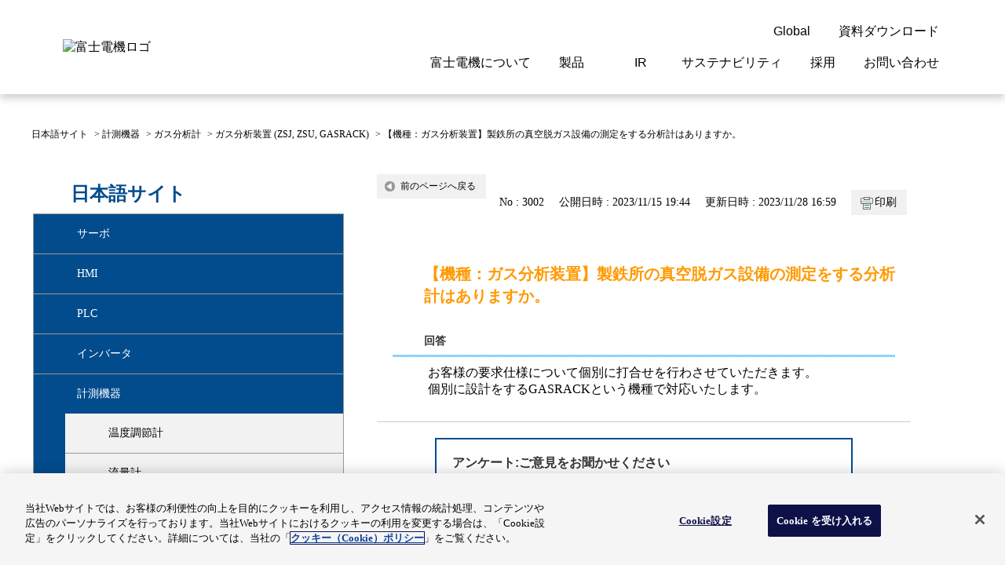

--- FILE ---
content_type: text/html; charset=utf-8
request_url: https://faq.fujielectric.com/faq/show/3002?back=front%2Fcategory%3Ashow&category_id=352&page=8&site_domain=default&sort=sort_access&sort_order=desc
body_size: 10559
content:
<!DOCTYPE html PUBLIC "-//W3C//DTD XHTML 1.0 Transitional//EN" "http://www.w3.org/TR/xhtml1/DTD/xhtml1-transitional.dtd">
<html xmlns="http://www.w3.org/1999/xhtml" lang="ja" xml:lang="ja">
  <head prefix="og: http://ogp.me/ns# fb: http://ogp.me/ns/fb# website: http://ogp.me/ns/website#">
    <meta property="og:title" content="【機種：ガス分析装置】製鉄所の真空脱ガス" />
    <meta property="og:type" content="article" />
    <meta property="og:description" content="お客様の要求仕様について個別に打合せを行わさせていただきます。
個別に設計をするGASRACKという機種で対応いたします。" />
      <meta property="og:site_name" content="富士電機のFAQ" />
    <meta property="og:url" content="https://faq.fujielectric.com/faq/show/3002?site_domain=default" />
 <meta http-equiv="content-type" content="text/html; charset=UTF-8" />
    <meta http-equiv="X-UA-Compatible" content="IE=edge" />
    <meta http-equiv="Pragma" content="no-cache"/>
    <meta http-equiv="Cache-Control" content="no-cache"/>
    <meta http-equiv="Expires" content="0"/>
    <meta name="description" content="お客様の要求仕様について個別に打合せを行わさせていただきます。
個別に設計をするGASRACKという機種で対応いたします。" />
    <meta name="keywords" content="ガス分析装置 (ZSJ, ZSU, GASRACK),ガス分析計,計測機器,富士電機,製品,サーボ, PLC, プログラマブルコントローラ" />
    <meta name="csrf-param" content="authenticity_token" />
<meta name="csrf-token" content="_LiFZl4_lH9dTHjTJFo4tOHeaOkf2jBjEPqZRnBDCRgePiuXfJ3-nmPAkymJ0-Om_eNvWzqH9uoo_1qIrVs1Tg" />
    <script src="/assets/application_front_pc-70829ab258f817609cf7b092652328b6cc107d834757186420ba06bcb3c507c9.js"></script>
<script src="/assets/calendar/calendar-ja-da58e63df1424289368016b5077d61a523d45dd27a7d717739d0dbc63fa6a683.js"></script>
<script>jQuery.migrateMute = true;</script>
<script src="/assets/jquery-migrate-3.3.2.min-dbdd70f5d90839a3040d1cbe135a53ce8f7088aa7543656e7adf9591fa3782aa.js"></script>
<link rel="stylesheet" href="/assets/application_front_pc-7cab32363d9fbcfee4c18a6add9fe66228e2561d6fe655ed3c9a039bf433fbd8.css" media="all" />
<link href="/stylesheets/style.css?Mt4f5UCo8-euTbAmfkU9jhrAKQ4gatyG6k4GFae4OArQWLEUYgqZBpDBW9zTzOacBv0uvAU3Gg_SS8XbeqAEXA" media="all" rel="stylesheet" type="text/css" />
<link rel="stylesheet" href="https://faq.fujielectric.com/css/style.css?site_id=-1" media="all" />
<link rel="stylesheet" href="https://faq.fujielectric.com/css/style.css?site_id=1" media="all" />
<!-- Google Tag Manager -->
<script>(function(w,d,s,l,i){w[l]=w[l]||[];w[l].push({'gtm.start':
new Date().getTime(),event:'gtm.js'});var f=d.getElementsByTagName(s)[0],
j=d.createElement(s),dl=l!='dataLayer'?'&l='+l:'';j.async=true;j.src=
'https://www.googletagmanager.com/gtm.js?id='+i+dl;f.parentNode.insertBefore(j,f);
})(window,document,'script','dataLayer','GTM-KSPXQHT');</script>
<!-- End Google Tag Manager -->


<!-- fujielectric.com に対する OneTrust Cookie 同意通知の始点 -->
<script type="text/javascript" src="https://cdn.cookielaw.org/consent/f54c8b50-7402-4732-927c-7d70ca16d44e/OtAutoBlock.js" ></script>
<script src="https://cdn.cookielaw.org/scripttemplates/otSDKStub.js" data-document-language="true" type="text/javascript" charset="UTF-8" data-domain-script="f54c8b50-7402-4732-927c-7d70ca16d44e" ></script>
<script type="text/javascript">
function OptanonWrapper() { }
</script>
<!-- fujielectric.com に対する OneTrust Cookie 同意通知の終点 -->


<meta name="viewport" content="width=device-width,initial-scale=1">
<link rel="stylesheet" href="https://www.fujielectric.co.jp/ics/res/main.css" media="all">
<script src="https://faq.fujielectric.com/usr/file/attachment/common.js"></script>

    <link rel='canonical' href='https://faq.fujielectric.com/faq/show/3002?site_domain=default'>
    <title>【機種：ガス分析装置】製鉄所の真空脱ガス設備の測定をする分析計はありますか。 | 富士電機のFAQ</title>
    
  </head>
  <body class="lang_size_medium" id="faq_show">
    <div class='okw_headline'><h1>【機種：ガス分析装置】製鉄所の真空脱ガス設備の測定をする分析計はありますか。</h1></div>
    <a name="top"></a>
    <div id="okw_wrapper">
<!-- Google Tag Manager (noscript) -->
<noscript><iframe src="https://www.googletagmanager.com/ns.html?id=GTM-KSPXQHT"
height="0" width="0" style="display:none;visibility:hidden"></iframe></noscript>
<!-- End Google Tag Manager (noscript) -->

<header class="comp-header">
  <div class="comp-header__wrapper">
    <div class="comp-header__container">
      <div class="comp-header__contents">
        <div class="comp-header__item">
          <div class="comp-header__logo">
            <a class="comp-header__logo-link" href="https://www.fujielectric.co.jp/">
              <img src="https://faq.fujielectric.com/usr/file/attachment/cmn_logo_fujielectric.svg" alt="富士電機ロゴ" />
            </a>
            <a class="comp-header__jump" href="#main"><span>このページの本文へ</span></a>
          </div>
        </div>
      </div>
      <div class="comp-header__contents">
        <div class="comp-header__item">
          <div class="comp-gnav-menu tb-sp-only">
            <button class="comp-gnav-menu__button" type="button">
              <div class="comp-gnav-menu__button-contents">
                <img src="https://faq.fujielectric.com/usr/file/attachment/icon_menu.svg" alt="" />
                <span>メニュー</span>
              </div>
              <div class="comp-gnav-menu__button-contents">
                <img src="https://faq.fujielectric.com/usr/file/attachment/icon_close-01.svg" alt="" />
                <span>閉じる</span>
              </div>
            </button>
          </div>
          <div class="comp-gnav">
            <div class="comp-gnav__wrapper">
              <div class="comp-gnav__container">
                <div class="comp-gnav__content">
                  <ul class="comp-gnav__list comp-gnav__site">
                    <li class="comp-gnav__list-item">
                      <button type="button" class="comp-gnav__button">
                        <img class="elem-icon" src="https://faq.fujielectric.com/usr/file/attachment/icon_language.svg" alt="" />
                        <span class="comp-gnav__button-txt sp-style-box"> Global </span>
                        <div class="elem-icon__switch toggle tb-sp-only">
                          <img class="elem-icon" src="https://faq.fujielectric.com/usr/file/attachment/icon_plus.svg" alt="" />
                          <img class="elem-icon" src="https://faq.fujielectric.com/usr/file/attachment/icon_minus.svg" alt="" />
                        </div>
                      </button>
                      <div class="comp-gnav__drop">
                        <div class="comp-gnav__drop-container">
                          <h6 class="elem-heading lv6 bold" data-color="" data-align="">
                            <div class="elem-heading__txt">
                              <span>Select a Region/Language</span>
                            </div>
                          </h6>
                          <a class="elem-link" href="https://www.fujielectric.com" target="_blank">
                            <span>Global website(English)</span>
                            <img class="elem-icon size-14" src="https://faq.fujielectric.com/usr/file/attachment/icon_language.svg" alt="" />
                          </a>
                          <button class="comp-gnav__drop-close">
                            <img class="elem-icon size-14" src="https://faq.fujielectric.com/usr/file/attachment/icon_close-02.svg" alt="" />
                            <span>閉じる</span>
                          </button>
                        </div>
                      </div>
                    </li>
                    <li class="comp-gnav__list-item">
                      <a class="comp-gnav__button" href="https://felib.fujielectric.co.jp/ja" target="_blank">
                        <img class="elem-icon" src="https://faq.fujielectric.com/usr/file/attachment/icon_book.svg" alt="" />
                        <span class="comp-gnav__button-txt sp-style-box"> 資料ダウンロード </span>
                        <img class="elem-icon tb-sp-only" src="https://faq.fujielectric.com/usr/file/attachment/icon_book.svg" alt="" />
                      </a>
                    </li>
                  </ul>
                </div>
                <div class="comp-gnav__content">
                  <ul class="comp-gnav__list comp-gnav__category">
                    <li class="comp-gnav__list-item">
                      <button type="button" class="comp-gnav__button">
                        <span class="comp-gnav__button-txt"> 富士電機について </span>
                        <div class="elem-icon__switch toggle tb-sp-only">
                          <img class="elem-icon" src="https://faq.fujielectric.com/usr/file/attachment/icon_plus.svg" alt="" />
                          <img class="elem-icon" src="https://faq.fujielectric.com/usr/file/attachment/icon_minus.svg" alt="" />
                        </div>
                      </button>
                      <div class="comp-gnav__modal">
                        <div class="comp-gnav__modal-container">
                          <div class="comp-gnav__modal-head pc-only">
                            <h2 class="elem-heading lv2">
                              <div class="elem-heading__txt">
                                <span>富士電機について</span>
                              </div>
                            </h2>
                            <a class="elem-link-button__link" data-color="" href="https://www.fujielectric.co.jp/about/">
                              <span>富士電機についてのトップへ</span>
                              <div class="elem-icon__switch align-right invert">
                                <img class="elem-icon" src="https://faq.fujielectric.com/usr/file/attachment/icon_arrow-right-02.svg" alt="" />
                                <img class="elem-icon" src="https://faq.fujielectric.com/usr/file/attachment/icon_arrow-right-01.svg" alt="" />
                              </div>
                            </a>
                          </div>
                          <div class="comp-gnav__modal-body">
                            <ul data-divide="flex" data-divide-sp="1">
                              <li class="sp-only">
                                <a class="sp-only-flex-rev" href="https://www.fujielectric.co.jp/about/">
                                  <img class="elem-icon size-14" src="https://faq.fujielectric.com/usr/file/attachment/icon_arrow-right_simple.svg" alt="" />
                                  <span>富士電機についてのトップへ</span>
                                </a>
                              </li>
                              <li class="">
                                <a class="sp-only-flex-rev" href="https://www.fujielectric.co.jp/about/message/">
                                  <img class="elem-icon size-14" src="https://faq.fujielectric.com/usr/file/attachment/icon_arrow-right_simple.svg" alt="" />
                                  <span>ご挨拶</span>
                                </a>
                              </li>
                              <li class="">
                                <a class="sp-only-flex-rev" href="https://www.fujielectric.co.jp/about/company/">
                                  <img class="elem-icon size-14" src="https://faq.fujielectric.com/usr/file/attachment/icon_arrow-right_simple.svg" alt="" />
                                  <span>会社概要</span>
                                </a>
                              </li>
                              <li class="">
                                <a class="sp-only-flex-rev" href="https://www.fujielectric.co.jp/about/#think">
                                  <img class="elem-icon size-14" src="https://faq.fujielectric.com/usr/file/attachment/icon_arrow-right_simple.svg" alt="" />
                                  <span>経営の考え方</span>
                                </a>
                              </li>
                              <li class="">
                                <a class="sp-only-flex-rev" href="https://www.fujielectric.co.jp/about/business/">
                                  <img class="elem-icon size-14" src="https://faq.fujielectric.com/usr/file/attachment/icon_arrow-right_simple.svg" alt="" />
                                  <span>事業紹介</span>
                                </a>
                              </li>
                              <li class="">
                                <a class="sp-only-flex-rev" href="https://www.fujielectric.co.jp/csr/sdgs/">
                                  <img class="elem-icon size-14" src="https://faq.fujielectric.com/usr/file/attachment/icon_arrow-right_simple.svg" alt="" />
                                  <span>富士電機のSDGs</span>
                                </a>
                              </li>
                              <li class="">
                                <a class="sp-only-flex-rev" href="https://www.fujielectric.co.jp/about/#base">
                                  <img class="elem-icon size-14" src="https://faq.fujielectric.com/usr/file/attachment/icon_arrow-right_simple.svg" alt="" />
                                  <span>拠点情報</span>
                                </a>
                              </li>
                              <li class="">
                                <a class="sp-only-flex-rev" href="https://www.fujielectric.co.jp/about/#activities">
                                  <img class="elem-icon size-14" src="https://faq.fujielectric.com/usr/file/attachment/icon_arrow-right_simple.svg" alt="" />
                                  <span>企業活動</span>
                                </a>
                              </li>
                              <li class="">
                                <a class="sp-only-flex-rev" href="https://www.fujielectric.co.jp/about/technology/">
                                  <img class="elem-icon size-14" src="https://faq.fujielectric.com/usr/file/attachment/icon_arrow-right_simple.svg" alt="" />
                                  <span>研究開発</span>
                                </a>
                              </li>
                            </ul>
                            <button type="button" class="comp-gnav__modal-close pc-only">
                              <img class="elem-icon size-14" src="https://faq.fujielectric.com/usr/file/attachment/icon_close-02.svg" alt="" />
                              <span>閉じる</span>
                            </button>
                          </div>
                        </div>
                      </div>
                    </li>
                    <li class="comp-gnav__list-item">
                      <button type="button" class="comp-gnav__button">
                        <span class="comp-gnav__button-txt">製品</span>
                        <div class="elem-icon__switch toggle tb-sp-only">
                          <img class="elem-icon" src="https://faq.fujielectric.com/usr/file/attachment/icon_plus.svg" alt="" />
                          <img class="elem-icon" src="https://faq.fujielectric.com/usr/file/attachment/icon_minus.svg" alt="" />
                        </div>
                      </button>
                      <div class="comp-gnav__modal">
                        <div class="comp-gnav__modal-container">
                          <div class="comp-gnav__modal-head pc-only">
                            <h2 class="elem-heading lv2">
                              <div class="elem-heading__txt">
                                <span>製品情報</span>
                              </div>
                            </h2>
                            <a class="elem-link-button__link" data-color="" href="https://www.fujielectric.co.jp/products/">
                              <span>製品情報のトップへ</span>
                              <div class="elem-icon__switch align-right invert">
                                <img class="elem-icon" src="https://faq.fujielectric.com/usr/file/attachment/icon_arrow-right-02.svg" alt="" />
                                <img class="elem-icon" src="https://faq.fujielectric.com/usr/file/attachment/icon_arrow-right-01.svg" alt="" />
                              </div>
                            </a>
                          </div>
                          <div class="comp-gnav__modal-body">
                            <ul data-divide="flex" data-divide-sp="1">
                              <li class="sp-only">
                                <a class="sp-only-flex-rev" href="https://www.fujielectric.co.jp/products/">
                                  <img class="elem-icon size-14" src="https://faq.fujielectric.com/usr/file/attachment/icon_arrow-right_simple.svg" alt="" />
                                  <span>製品情報のトップへ</span>
                                </a>
                              </li>
                              <li class="">
                                <a class="sp-only-flex-rev" href="https://www.fujielectric.co.jp/products/drive_ctrl_equipment/">
                                  <img class="elem-icon size-14" src="https://faq.fujielectric.com/usr/file/attachment/icon_arrow-right_simple.svg" alt="" />
                                  <span>駆動制御機器</span>
                                </a>
                              </li>
                              <li class="">
                                <a class="sp-only-flex-rev" href="https://www.fujielectric.co.jp/products/fcs.html">
                                  <img class="elem-icon size-14" src="https://faq.fujielectric.com/usr/file/attachment/icon_arrow-right_simple.svg" alt="" />
                                  <span>低圧　受配電機器</span>
                                </a>
                              </li>
                              <li class="">
                                <a class="sp-only-flex-rev" href="https://www.fujielectric.co.jp/products/power_distribution_systems/">
                                  <img class="elem-icon size-14" src="https://faq.fujielectric.com/usr/file/attachment/icon_arrow-right_simple.svg" alt="" />
                                  <span>特高高圧　受配電設備</span>
                                </a>
                              </li>
                              <li class="">
                                <a class="sp-only-flex-rev" href="https://www.fujielectric.co.jp/products/power_supply/">
                                  <img class="elem-icon size-14" src="https://faq.fujielectric.com/usr/file/attachment/icon_arrow-right_simple.svg" alt="" />
                                  <span>電源機器</span>
                                </a>
                              </li>
                              <li class="">
                                <a class="sp-only-flex-rev" href="https://www.fujielectric.co.jp/products/sensor/">
                                  <img class="elem-icon size-14" src="https://faq.fujielectric.com/usr/file/attachment/icon_arrow-right_simple.svg" alt="" />
                                  <span>計測機器</span>
                                </a>
                              </li>
                              <li class="">
                                <a class="sp-only-flex-rev" href="https://www.fujielectric.co.jp/products/energy_management/">
                                  <img class="elem-icon size-14" src="https://faq.fujielectric.com/usr/file/attachment/icon_arrow-right_simple.svg" alt="" />
                                  <span>エネルギーマネジメント</span>
                                </a>
                              </li>
                              <li class="">
                                <a class="sp-only-flex-rev" href="https://www.fujielectric.co.jp/products/mc_systems/">
                                  <img class="elem-icon size-14" src="https://faq.fujielectric.com/usr/file/attachment/icon_arrow-right_simple.svg" alt="" />
                                  <span>監視制御システム</span>
                                </a>
                              </li>
                              <li class="">
                                <a class="sp-only-flex-rev" href="https://www.fujielectric.co.jp/products/fa_iot/">
                                  <img class="elem-icon size-14" src="https://faq.fujielectric.com/usr/file/attachment/icon_arrow-right_simple.svg" alt="" />
                                  <span>監視・診断システム</span>
                                </a>
                              </li>
                              <li class="">
                                <a class="sp-only-flex-rev" href="https://www.fujielectric.co.jp/products/information_system/">
                                  <img class="elem-icon size-14" src="https://faq.fujielectric.com/usr/file/attachment/icon_arrow-right_simple.svg" alt="" />
                                  <span>情報システム</span>
                                </a>
                              </li>
                              <li class="">
                                <a class="sp-only-flex-rev" href="https://www.fujielectric.co.jp/products/maintenance/">
                                  <img class="elem-icon size-14" src="https://faq.fujielectric.com/usr/file/attachment/icon_arrow-right_simple.svg" alt="" />
                                  <span>保守・保全</span>
                                </a>
                              </li>
                              <li class="">
                                <a class="sp-only-flex-rev" href="https://www.fujielectric.co.jp/products/semiconductor/">
                                  <img class="elem-icon size-14" src="https://faq.fujielectric.com/usr/file/attachment/icon_arrow-right_simple.svg" alt="" />
                                  <span>半導体</span>
                                </a>
                              </li>
                              <li class="">
                                <a class="sp-only-flex-rev" href="https://www.fujielectric.co.jp/products/energy/">
                                  <img class="elem-icon size-14" src="https://faq.fujielectric.com/usr/file/attachment/icon_arrow-right_simple.svg" alt="" />
                                  <span>発電設備</span>
                                </a>
                              </li>
                              <li class="">
                                <a class="sp-only-flex-rev" href="https://www.fujielectric.co.jp/products/food/">
                                  <img class="elem-icon size-14" src="https://faq.fujielectric.com/usr/file/attachment/icon_arrow-right_simple.svg" alt="" />
                                  <span>自動販売機・店舗</span>
                                </a>
                              </li>
                              <li class="">
                                <a class="sp-only-flex-rev" href="https://www.fujielectric.co.jp/products/#acn02">
                                  <img class="elem-icon size-14" src="https://faq.fujielectric.com/usr/file/attachment/icon_arrow-right_simple.svg" alt="" />
                                  <span>ソリューション</span>
                                </a>
                              </li>
                              <li class="">
                                <a class="sp-only-flex-rev" href="https://www.fujielectric.co.jp/products/seminar/">
                                  <img class="elem-icon size-14" src="https://faq.fujielectric.com/usr/file/attachment/icon_arrow-right_simple.svg" alt="" />
                                  <span>セミナー・研修情報</span>
                                </a>
                              </li>
                            </ul>
                            <button type="button" class="comp-gnav__modal-close pc-only">
                              <img class="elem-icon size-14" src="https://faq.fujielectric.com/usr/file/attachment/icon_close-02.svg" alt="" />
                              <span>閉じる</span>
                            </button>
                          </div>
                        </div>
                      </div>
                    </li>
                    <li class="comp-gnav__list-item">
                      <button type="button" class="comp-gnav__button">
                        <span class="comp-gnav__button-txt">IR</span>
                        <div class="elem-icon__switch toggle tb-sp-only">
                          <img class="elem-icon" src="https://faq.fujielectric.com/usr/file/attachment/icon_plus.svg" alt="" />
                          <img class="elem-icon" src="https://faq.fujielectric.com/usr/file/attachment/icon_minus.svg" alt="" />
                        </div>
                      </button>
                      <div class="comp-gnav__modal">
                        <div class="comp-gnav__modal-container">
                          <div class="comp-gnav__modal-head pc-only">
                            <h2 class="elem-heading lv2">
                              <div class="elem-heading__txt">
                                <span>IR 株主・投資家情報</span>
                              </div>
                            </h2>
                            <a class="elem-link-button__link" data-color="" href="https://www.fujielectric.co.jp/ir/">
                              <span>株主・投資家情報のトップへ</span>
                              <div class="elem-icon__switch align-right invert">
                                <img class="elem-icon" src="https://faq.fujielectric.com/usr/file/attachment/icon_arrow-right-02.svg" alt="" />
                                <img class="elem-icon" src="https://faq.fujielectric.com/usr/file/attachment/icon_arrow-right-01.svg" alt="" />
                              </div>
                            </a>
                          </div>
                          <div class="comp-gnav__modal-body">
                            <ul data-divide="flex" data-divide-sp="1">
                              <li class="sp-only">
                                <a class="sp-only-flex-rev" href="https://www.fujielectric.co.jp/ir/">
                                  <img class="elem-icon size-14" src="https://faq.fujielectric.com/usr/file/attachment/icon_arrow-right_simple.svg" alt="" />
                                  <span>株主・投資家情報のトップへ</span>
                                </a>
                              </li>
                              <li class="">
                                <a class="sp-only-flex-rev" href="https://www.fujielectric.co.jp/ir/policy/">
                                  <img class="elem-icon size-14" src="https://faq.fujielectric.com/usr/file/attachment/icon_arrow-right_simple.svg" alt="" />
                                  <span>経営情報</span>
                                </a>
                              </li>
                              <li class="">
                                <a class="sp-only-flex-rev" href="https://www.fujielectric.co.jp/ir/library/">
                                  <img class="elem-icon size-14" src="https://faq.fujielectric.com/usr/file/attachment/icon_arrow-right_simple.svg" alt="" />
                                  <span>IR資料室</span>
                                </a>
                              </li>
                              <li class="">
                                <a class="sp-only-flex-rev" href="https://www.fujielectric.co.jp/ir/finance/">
                                  <img class="elem-icon size-14" src="https://faq.fujielectric.com/usr/file/attachment/icon_arrow-right_simple.svg" alt="" />
                                  <span>財務・業績</span>
                                </a>
                              </li>
                              <li class="">
                                <a class="sp-only-flex-rev" href="https://www.fujielectric.co.jp/ir/stock/">
                                  <img class="elem-icon size-14" src="https://faq.fujielectric.com/usr/file/attachment/icon_arrow-right_simple.svg" alt="" />
                                  <span>株式・債券情報</span>
                                </a>
                              </li>
                              <li class="">
                                <a class="sp-only-flex-rev" href="https://www.fujielectric.co.jp/ir/personal/">
                                  <img class="elem-icon size-14" src="https://faq.fujielectric.com/usr/file/attachment/icon_arrow-right_simple.svg" alt="" />
                                  <span>個人投資家の皆様へ</span>
                                </a>
                              </li>
                            </ul>
                            <button type="button" class="comp-gnav__modal-close pc-only">
                              <img class="elem-icon size-14" src="https://faq.fujielectric.com/usr/file/attachment/icon_close-02.svg" alt="" />
                              <span>閉じる</span>
                            </button>
                          </div>
                        </div>
                      </div>
                    </li>
                    <li class="comp-gnav__list-item">
                      <button type="button" class="comp-gnav__button">
                        <span class="comp-gnav__button-txt">サステナビリティ</span>
                        <div class="elem-icon__switch toggle tb-sp-only">
                          <img class="elem-icon" src="https://faq.fujielectric.com/usr/file/attachment/icon_plus.svg" alt="" />
                          <img class="elem-icon" src="https://faq.fujielectric.com/usr/file/attachment/icon_minus.svg" alt="" />
                        </div>
                      </button>
                      <div class="comp-gnav__modal">
                        <div class="comp-gnav__modal-container">
                          <div class="comp-gnav__modal-head pc-only">
                            <h2 class="elem-heading lv2">
                              <div class="elem-heading__txt">
                                <span>サステナビリティ</span>
                              </div>
                            </h2>
                            <a class="elem-link-button__link" data-color="" href="https://www.fujielectric.co.jp/csr/">
                              <span>サステナビリティのトップへ</span>
                              <div class="elem-icon__switch align-right invert">
                                <img class="elem-icon" src="https://faq.fujielectric.com/usr/file/attachment/icon_arrow-right-02.svg" alt="" />
                                <img class="elem-icon" src="https://faq.fujielectric.com/usr/file/attachment/icon_arrow-right-01.svg" alt="" />
                              </div>
                            </a>
                          </div>
                          <div class="comp-gnav__modal-body">
                            <ul data-divide="flex" data-divide-sp="1">
                              <li class="sp-only">
                                <a class="sp-only-flex-rev" href="https://www.fujielectric.co.jp/csr/">
                                  <img class="elem-icon size-14" src="https://faq.fujielectric.com/usr/file/attachment/icon_arrow-right_simple.svg" alt="" />
                                  <span>サステナビリティのトップへ</span>
                                </a>
                              </li>
                              <li class="">
                                <a class="sp-only-flex-rev" href="https://www.fujielectric.co.jp/csr/material-issues/">
                                  <img class="elem-icon size-14" src="https://faq.fujielectric.com/usr/file/attachment/icon_arrow-right_simple.svg" alt="" />
                                  <span>マテリアリティ</span>
                                </a>
                              </li>
                              <li class="">
                                <a class="sp-only-flex-rev" href="https://www.fujielectric.co.jp/csr/global_environment/environment01/management_02_02.html">
                                  <img class="elem-icon size-14" src="https://faq.fujielectric.com/usr/file/attachment/icon_arrow-right_simple.svg" alt="" />
                                  <span>環境ビジョン2050</span>
                                </a>
                              </li>
                              <li class="">
                                <a class="sp-only-flex-rev" href="https://www.fujielectric.co.jp/csr/global_environment/">
                                  <img class="elem-icon size-14" src="https://faq.fujielectric.com/usr/file/attachment/icon_arrow-right_simple.svg" alt="" />
                                  <span>環境</span>
                                </a>
                              </li>
                              <li class="">
                                <a class="sp-only-flex-rev" href="https://www.fujielectric.co.jp/csr/social/">
                                  <img class="elem-icon size-14" src="https://faq.fujielectric.com/usr/file/attachment/icon_arrow-right_simple.svg" alt="" />
                                  <span>社会</span>
                                </a>
                              </li>
                              <li class="">
                                <a class="sp-only-flex-rev" href="https://www.fujielectric.co.jp/csr/governance/">
                                  <img class="elem-icon size-14" src="https://faq.fujielectric.com/usr/file/attachment/icon_arrow-right_simple.svg" alt="" />
                                  <span>ガバナンス</span>
                                </a>
                              </li>
                            </ul>
                            <button type="button" class="comp-gnav__modal-close pc-only">
                              <img class="elem-icon size-14" src="https://faq.fujielectric.com/usr/file/attachment/icon_close-02.svg" alt="" />
                              <span>閉じる</span>
                            </button>
                          </div>
                        </div>
                      </div>
                    </li>
                    <li class="comp-gnav__list-item">
                      <button type="button" class="comp-gnav__button">
                        <span class="comp-gnav__button-txt">採用</span>
                        <div class="elem-icon__switch toggle tb-sp-only">
                          <img class="elem-icon" src="https://faq.fujielectric.com/usr/file/attachment/icon_plus.svg" alt="" />
                          <img class="elem-icon" src="https://faq.fujielectric.com/usr/file/attachment/icon_minus.svg" alt="" />
                        </div>
                      </button>
                      <div class="comp-gnav__modal">
                        <div class="comp-gnav__modal-container">
                          <div class="comp-gnav__modal-head pc-only">
                            <h2 class="elem-heading lv2">
                              <div class="elem-heading__txt">
                                <span>採用情報</span>
                              </div>
                            </h2>
                            <a class="elem-link-button__link" data-color="" href="https://www.fujielectric.co.jp/recruit/">
                              <span>採用情報のトップへ</span>
                              <div class="elem-icon__switch align-right invert">
                                <img class="elem-icon" src="https://faq.fujielectric.com/usr/file/attachment/icon_arrow-right-02.svg" alt="" />
                                <img class="elem-icon" src="https://faq.fujielectric.com/usr/file/attachment/icon_arrow-right-01.svg" alt="" />
                              </div>
                            </a>
                          </div>
                          <div class="comp-gnav__modal-body">
                            <ul data-divide="flex" data-divide-sp="1">
                              <li class="sp-only">
                                <a class="sp-only-flex-rev" href="https://www.fujielectric.co.jp/recruit/">
                                  <img class="elem-icon size-14" src="https://faq.fujielectric.com/usr/file/attachment/icon_arrow-right_simple.svg" alt="" />
                                  <span>採用情報のトップへ</span>
                                </a>
                              </li>
                              <li class="">
                                <a class="sp-only-flex-rev" href="https://www.fujielectric.co.jp/recruit/graduates/">
                                  <img class="elem-icon size-14" src="https://faq.fujielectric.com/usr/file/attachment/icon_arrow-right_simple.svg" alt="" />
                                  <span>新卒採用情報</span>
                                </a>
                              </li>
                              <li class="">
                                <a class="sp-only-flex-rev" href="https://www.fujielectric.co.jp/recruit/technical/">
                                  <img class="elem-icon size-14" src="https://faq.fujielectric.com/usr/file/attachment/icon_arrow-right_simple.svg" alt="" />
                                  <span>高専採用情報</span>
                                </a>
                              </li>
                              <li class="">
                                <a class="sp-only-flex-rev" href="https://www.fujielectric.co.jp/recruit/highschool/">
                                  <img class="elem-icon size-14" src="https://faq.fujielectric.com/usr/file/attachment/icon_arrow-right_simple.svg" alt="" />
                                  <span>高卒採用情報</span>
                                </a>
                              </li>
                              <li class="">
                                <a class="sp-only-flex-rev" href="https://www.fujielectric.co.jp/recruit/career/">
                                  <img class="elem-icon size-14" src="https://faq.fujielectric.com/usr/file/attachment/icon_arrow-right_simple.svg" alt="" />
                                  <span>キャリア採用情報</span>
                                </a>
                              </li>
                              <li class="">
                                <a class="sp-only-flex-rev" href="https://www.fujielectric.co.jp/recruit/barrierfree/">
                                  <img class="elem-icon size-14" src="https://faq.fujielectric.com/usr/file/attachment/icon_arrow-right_simple.svg" alt="" />
                                  <span>障がい者採用情報</span>
                                </a>
                              </li>
                            </ul>
                            <button type="button" class="comp-gnav__modal-close pc-only">
                              <img class="elem-icon size-14" src="https://faq.fujielectric.com/usr/file/attachment/icon_close-02.svg" alt="" />
                              <span>閉じる</span>
                            </button>
                          </div>
                        </div>
                      </div>
                    </li>
                    <li class="comp-gnav__list-item">
                      <button type="button" class="comp-gnav__button">
                        <span class="comp-gnav__button-txt">お問い合わせ</span>
                        <div class="elem-icon__switch toggle tb-sp-only">
                          <img class="elem-icon" src="https://faq.fujielectric.com/usr/file/attachment/icon_plus.svg" alt="" />
                          <img class="elem-icon" src="https://faq.fujielectric.com/usr/file/attachment/icon_minus.svg" alt="" />
                        </div>
                      </button>
                      <div class="comp-gnav__modal">
                        <div class="comp-gnav__modal-container">
                          <div class="comp-gnav__modal-head pc-only">
                            <h2 class="elem-heading lv2">
                              <div class="elem-heading__txt">
                                <span>お問い合わせ</span>
                              </div>
                            </h2>
                            <a class="elem-link-button__link" data-color="" href="https://www.fujielectric.co.jp/contact/">
                              <span>お問い合わせのトップへ</span>
                              <div class="elem-icon__switch align-right invert">
                                <img class="elem-icon" src="https://faq.fujielectric.com/usr/file/attachment/icon_arrow-right-02.svg" alt="" />
                                <img class="elem-icon" src="https://faq.fujielectric.com/usr/file/attachment/icon_arrow-right-01.svg" alt="" />
                              </div>
                            </a>
                          </div>
                          <div class="comp-gnav__modal-body">
                            <ul data-divide="flex" data-divide-sp="1">
                              <li class="sp-only">
                                <a class="sp-only-flex-rev" href="https://www.fujielectric.co.jp/contact/">
                                  <img class="elem-icon size-14" src="https://faq.fujielectric.com/usr/file/attachment/icon_arrow-right_simple.svg" alt="" />
                                  <span>お問い合わせのトップへ</span>
                                </a>
                              </li>
                              <li class="">
                                <a class="sp-only-flex-rev" href="https://www.fujielectric.co.jp/contact/faq/">
                                  <img class="elem-icon size-14" src="https://faq.fujielectric.com/usr/file/attachment/icon_arrow-right_simple.svg" alt="" />
                                  <span>よくあるご質問</span>
                                </a>
                              </li>
                              <li class="">
                                <a class="sp-only-flex-rev" href="https://www.fujielectric.co.jp/contact/products/contents_pr.html">
                                  <img class="elem-icon size-14" src="https://faq.fujielectric.com/usr/file/attachment/icon_arrow-right_simple.svg" alt="" />
                                  <span>製品・サービスについて</span>
                                </a>
                              </li>
                              <li class="">
                                <a class="sp-only-flex-rev" href="https://www.fujielectric.co.jp/contact/company/contents_co.html">
                                  <img class="elem-icon size-14" src="https://faq.fujielectric.com/usr/file/attachment/icon_arrow-right_simple.svg" alt="" />
                                  <span>企業情報について</span>
                                </a>
                              </li>
                              <li class="">
                                <a class="sp-only-flex-rev" href="https://fe-contact.fujielectric.com/form/ja/jp/corp/corp/about_web" target="_blank">
                                  <img class="elem-icon size-14" src="https://faq.fujielectric.com/usr/file/attachment/icon_arrow-right_simple.svg" alt="" />
                                  <span>当ウェブサイトについて</span>
                                </a>
                              </li>
                              <li class="">
                                <a class="sp-only-flex-rev" href="https://www.fujielectric.co.jp/contact/home_appliance/index_kaden.html">
                                  <img class="elem-icon size-14" src="https://faq.fujielectric.com/usr/file/attachment/icon_arrow-right_simple.svg" alt="" />
                                  <span>富士電機製家電製品について</span>
                                </a>
                              </li>
                            </ul>
                            <button type="button" class="comp-gnav__modal-close pc-only">
                              <img class="elem-icon size-14" src="https://faq.fujielectric.com/usr/file/attachment/icon_close-02.svg" alt="" />
                              <span>閉じる</span>
                            </button>
                          </div>
                        </div>
                      </div>
                    </li>
                  </ul>
                </div>
              </div>
            </div>
          </div>
        </div>
      </div>
    </div>
  </div>
</header>
<button class="comp-gnav-bg" type="button"></button>

      <div id="okw_contents">
        <div id="okw_contents_base">
          <div id="okw_contents_inner" class="clearfix">
            <div id="okw_sub_header" class="clearfix">
              <div id="login_user_name"></div>
              <ul id="fontCol" class="flo_r">
                  <li class="okw_txt">文字サイズ変更</li>
  <li class="fntSml fntSml_ja">
    <a update_flash_color="#d4e0e8" data-remote="true" href="/front/font_size?font_type=small&amp;site_domain=default">S</a>
  </li>
  <li class="fntMidOn fntMidOn_ja">
    <a update_flash_color="#d4e0e8" data-remote="true" href="/front/font_size?font_type=middle&amp;site_domain=default">M</a>
  </li>
  <li class="fntBig fntBig_ja">
    <a update_flash_color="#d4e0e8" data-remote="true" href="/front/font_size?font_type=large&amp;site_domain=default">L</a>
  </li>

              </ul>
              <ul class="okw_bread">
  <li class="okw_bread_list"><a href="/category/show/4?site_domain=default">日本語サイト</a><span>&nbsp;&gt;&nbsp;</span><a href="/category/show/352?site_domain=default">計測機器</a><span>&nbsp;&gt;&nbsp;</span><a href="/category/show/362?site_domain=default">ガス分析計</a><span>&nbsp;&gt;&nbsp;</span><a href="/category/show/363?site_domain=default">ガス分析装置 (ZSJ, ZSU, GASRACK)</a><span>&nbsp;&gt;&nbsp;</span><span>【機種：ガス分析装置】製鉄所の真空脱ガス設備の測定をする分析計はありますか。</span></li>
</ul>
            
            </div>
            
<div id="okw_side" class="flo_l"><div class="colArea clearfix"><div class="oneCol okw_parts_category_tree"><div id="category_tree" class="category_tree">
  <div class="ttl_col"><h2 class="ttl_bg"><span class="icocate_tree">日本語サイト</span></h2></div>
  
  
  
  <ul id="tree_4" class="category_level_0">
    
  
  <li id="tree_icon_6" class="category_close">
    <div class="category_on cate_pull_inert_bg">
      <a class="pm_icon flo_l" child_url="/category/tree_open/6?node=1&amp;site_domain=default&amp;tag_id=tree_icon_6" js_effect_time="500" self_tag_id="tree_icon_6" tree_open="true" href="/category/show/6?site_domain=default">/category/show/6?site_domain=default</a><a href="/category/show/6?site_domain=default">サーボ</a>
    </div>
    
  </li>

  
  <li id="tree_icon_476" class="category_close">
    <div class="category_on cate_pull_inert_bg">
      <a class="pm_icon flo_l" child_url="/category/tree_open/476?node=1&amp;site_domain=default&amp;tag_id=tree_icon_476" js_effect_time="500" self_tag_id="tree_icon_476" tree_open="true" href="/category/show/476?site_domain=default">/category/show/476?site_domain=default</a><a href="/category/show/476?site_domain=default">HMI</a>
    </div>
    
  </li>

  
  <li id="tree_icon_7" class="category_close">
    <div class="category_on cate_pull_inert_bg">
      <a class="pm_icon flo_l" child_url="/category/tree_open/7?node=1&amp;site_domain=default&amp;tag_id=tree_icon_7" js_effect_time="500" self_tag_id="tree_icon_7" tree_open="true" href="/category/show/7?site_domain=default">/category/show/7?site_domain=default</a><a href="/category/show/7?site_domain=default">PLC</a>
    </div>
    
  </li>

  
  <li id="tree_icon_344" class="category_close">
    <div class="category_on cate_pull_inert_bg">
      <a class="pm_icon flo_l" child_url="/category/tree_open/344?node=1&amp;site_domain=default&amp;tag_id=tree_icon_344" js_effect_time="500" self_tag_id="tree_icon_344" tree_open="true" href="/category/show/344?site_domain=default">/category/show/344?site_domain=default</a><a href="/category/show/344?site_domain=default">インバータ</a>
    </div>
    
  </li>

  
  <li id="tree_icon_352" class="category_open">
    <div class="category_on cate_pull_inert_bg">
      <a class="pm_icon flo_l" child_url="#" js_effect_time="500" self_tag_id="tree_icon_352" tree_open="true" href="/category/show/352?site_domain=default">/category/show/352?site_domain=default</a><a href="/category/show/352?site_domain=default">計測機器</a>
    </div>
    
  <ul id="tree_352" class="category_level_1">
    
  
  <li id="tree_icon_353" class="category_close">
    <div class="category_on cate_pull_inert_bg">
      <a class="pm_icon flo_l" child_url="/category/tree_open/353?node=2&amp;site_domain=default&amp;tag_id=tree_icon_353" js_effect_time="500" self_tag_id="tree_icon_353" tree_open="true" href="/category/show/353?site_domain=default">/category/show/353?site_domain=default</a><a href="/category/show/353?site_domain=default">温度調節計</a>
    </div>
    
  </li>

  
  <li id="tree_icon_356" class="category_close">
    <div class="category_on cate_pull_inert_bg">
      <a class="pm_icon flo_l" child_url="/category/tree_open/356?node=2&amp;site_domain=default&amp;tag_id=tree_icon_356" js_effect_time="500" self_tag_id="tree_icon_356" tree_open="true" href="/category/show/356?site_domain=default">/category/show/356?site_domain=default</a><a href="/category/show/356?site_domain=default">流量計</a>
    </div>
    
  </li>

  
  <li id="tree_icon_362" class="category_open">
    <div class="category_on cate_pull_inert_bg">
      <a class="pm_icon flo_l" child_url="#" js_effect_time="500" self_tag_id="tree_icon_362" tree_open="true" href="/category/show/362?site_domain=default">/category/show/362?site_domain=default</a><a href="/category/show/362?site_domain=default">ガス分析計</a>
    </div>
    
  <ul id="tree_362" class="category_level_2">
    
  
  <li id="tree_icon_363" >
    <div class="category_none category_select cate_pull_inert_bg">
      <a href="/category/show/363?site_domain=default">ガス分析装置 (ZSJ, ZSU, GASRACK)</a>
    </div>
    
  </li>

  
  <li id="tree_icon_364" >
    <div class="category_none cate_pull_inert_bg">
      <a href="/category/show/364?site_domain=default">赤外線ガス分析計(ZPA, ZPB, ZPG, ZKJ）</a>
    </div>
    
  </li>

  
  <li id="tree_icon_365" >
    <div class="category_none cate_pull_inert_bg">
      <a href="/category/show/365?site_domain=default">ジルコニア式酸素計(ZFK, ZKM)</a>
    </div>
    
  </li>

  
  <li id="tree_icon_366" >
    <div class="category_none cate_pull_inert_bg">
      <a href="/category/show/366?site_domain=default">磁気力式酸素計(ZAJ)</a>
    </div>
    
  </li>

  
  <li id="tree_icon_367" >
    <div class="category_none cate_pull_inert_bg">
      <a href="/category/show/367?site_domain=default">熱伝導ガス分析計(ZAF)</a>
    </div>
    
  </li>

  
  <li id="tree_icon_368" >
    <div class="category_none cate_pull_inert_bg">
      <a href="/category/show/368?site_domain=default">レーザ方式ガス分析計(ZSS)</a>
    </div>
    
  </li>

  
  <li id="tree_icon_369" >
    <div class="category_none cate_pull_inert_bg">
      <a href="/category/show/369?site_domain=default">共通・その他</a>
    </div>
    
  </li>

  </ul>




  </li>

  
  <li id="tree_icon_370" class="category_close">
    <div class="category_on cate_pull_inert_bg">
      <a class="pm_icon flo_l" child_url="/category/tree_open/370?node=2&amp;site_domain=default&amp;tag_id=tree_icon_370" js_effect_time="500" self_tag_id="tree_icon_370" tree_open="true" href="/category/show/370?site_domain=default">/category/show/370?site_domain=default</a><a href="/category/show/370?site_domain=default">発信器</a>
    </div>
    
  </li>

  </ul>




  </li>

  
  <li id="tree_icon_378" class="category_close">
    <div class="category_on cate_pull_inert_bg">
      <a class="pm_icon flo_l" child_url="/category/tree_open/378?node=1&amp;site_domain=default&amp;tag_id=tree_icon_378" js_effect_time="500" self_tag_id="tree_icon_378" tree_open="true" href="/category/show/378?site_domain=default">/category/show/378?site_domain=default</a><a href="/category/show/378?site_domain=default">回転機</a>
    </div>
    
  </li>

  </ul>









</div>
</div></div></div><div id="okw_center" class="okw_side flo_r"><div class="colArea clearfix"><div class="oneCol okw_main_faq">    <!-- FAQ_CONTENTS_AREA -->
    <div class="faq_qstInf_col clearfix">
    <ul class="siteLink">
        <li class="preLink">
            <a title="前のページへ戻る" href="/category/show/352?page=8&amp;site_domain=default&amp;sort=sort_access&amp;sort_order=desc">前のページへ戻る</a>
        </li>
    </ul>
  <ul class="faq_dateNo flo_r">
    <li class="faq_no">No&nbsp;:&nbsp;3002</li>
      <li class="faq_date">公開日時&nbsp;:&nbsp;2023/11/15 19:44</li>
      <li class="faq_date">更新日時&nbsp;:&nbsp;2023/11/28 16:59</li>
        <li class="faq_print">
          <span class="icoPrint">
              <a target="_blank" href="/print/faq/3002?category_id=352&amp;site_domain=default">印刷</a>
          </span>
        </li>
  </ul>
</div>
<span class="mark_area"></span>

<script type='text/javascript'>
    //<![CDATA[
    $(function() {
        $("#faq_tag_search_return_button").click(function () {
            const keywordTagsJ = JSON.stringify()
            const faqId = `${}`
            faq_popup_close_log(keywordTagsJ, faqId);
            window.close();
            return false;
        });
    });
    //]]>
</script>

<h2 class="faq_qstCont_ttl"><span class="icoQ">【機種：ガス分析装置】製鉄所の真空脱ガス設備の測定をする分析計はありますか。</span></h2>
<div class="faq_qstCont_col">
    <div id="faq_question_contents" class="faq_qstCont_txt clearfix">
      <div>製鉄所の真空脱ガス設備内の雰囲気を測定する分析計はありますか。</div>
    </div>
  <dl class="faq_cate_col clearfix">
    <dt>カテゴリー&nbsp;:&nbsp;</dt>
    <dd>
      <ul>
          <li class="clearfix">
            <a href="/category/show/4?site_domain=default">日本語サイト</a><span>&nbsp;&gt;&nbsp;</span><a href="/category/show/352?site_domain=default">計測機器</a><span>&nbsp;&gt;&nbsp;</span><a href="/category/show/362?site_domain=default">ガス分析計</a><span>&nbsp;&gt;&nbsp;</span><a href="/category/show/363?site_domain=default">ガス分析装置 (ZSJ, ZSU, GASRACK)</a>
          </li>
      </ul>
    </dd>
  </dl>
</div>
<h2 class="faq_ans_bor faq_ans_ttl">
    <span class="icoA">回答</span>
</h2>
<div class="faq_ans_col">
  <div id="faq_answer_contents" class="faq_ansCont_txt clearfix">
    <div>お客様の要求仕様について個別に打合せを行わさせていただきます。</div>
<div>個別に設計をするGASRACKという機種で対応いたします。</div>
  </div>
  
</div>

<script type="text/javascript">
$(function() {
  function resetFaqCountFlag() {
    window.__faq_countup_sent__ = false;
  }

  function countUpOnce() {
    // すでに送信済みならスキップ
    if (window.__faq_countup_sent__) return;
    window.__faq_countup_sent__ = true;

    fetch("/faq/countup?site_domain=default", {
      method: "POST",
      headers: {
        "Content-Type": "application/json",
        "X-CSRF-Token": $('meta[name=csrf-token]').attr('content'),
        "X-Requested-With": "XMLHttpRequest"
      },
      body: JSON.stringify({
        faq_id: "3002",
        category_id: "363"
      })
    });
  }

  countUpOnce();

  // PC タグ検索 個別のモーダルを閉じる場合
  $("#faq_show .faq_tag_search_return_button").on("click", function() {
    resetFaqCountFlag();
  });
  // PC タグ検索 全てのモーダルを閉じる場合
  $("#faq_show .faq_tag_search_close_button").on("click", function() {
    resetFaqCountFlag();
  });

  // スマホ タグ検索
  $('.faq_tag_modal_close_btn').on("click", function() {
    resetFaqCountFlag();
  });

  // PC スーパーアシスタント Colorboxモーダルを閉じる場合
  $(document).on("cbox_closed", function() {
    resetFaqCountFlag();
  });

  // スマホ スーパーアシスタント FAQ詳細から戻る場合
  $("#toggle_preview_faq").on("click", function() {
    resetFaqCountFlag();
  });
});
</script>


    <!-- /FAQ_CONTENTS_AREA -->


</div></div><div class="colArea clearfix"><div class="oneCol okw_parts_enquete">  <div class="okw_enquete_area">
    <h2 class="questioner_ttl" id="enquete_form_message">アンケート:ご意見をお聞かせください</h2>
    <div class="questioner_col">
      <form id="enquete_form" update_flash_color="#d4e0e8" action="/faq/new_faq_enquete_value?site_domain=default" accept-charset="UTF-8" data-remote="true" method="post"><input type="hidden" name="authenticity_token" value="nz-Kh31HAIgaIx4AW2FPuibPBXF14H3aRQV3F4CgJVI_pVoe_GyVE-ef0TaSFOe3on0Cl9nwHxW0M3yMapwLjg" autocomplete="off" />
        <ul class="faq_form_list">
          <input value="3002" autocomplete="off" type="hidden" name="faq_enquete_value[faq_id]" id="faq_enquete_value_faq_id" />
          <input value="352" autocomplete="off" type="hidden" name="faq_enquete_value[category_id]" id="faq_enquete_value_category_id" />
          
            <li>
                  <input type="radio" value="1" checked="checked" name="faq_enquete_value[enquete_id]" id="faq_enquete_value_enquete_id_1" />
              <label for="faq_enquete_value_enquete_id_1">解決できた</label>
            </li>
            <li>
                  <input type="radio" value="5" name="faq_enquete_value[enquete_id]" id="faq_enquete_value_enquete_id_5" />
              <label for="faq_enquete_value_enquete_id_5">解決できたがわかりにくかった</label>
            </li>
            <li>
                  <input type="radio" value="3" name="faq_enquete_value[enquete_id]" id="faq_enquete_value_enquete_id_3" />
              <label for="faq_enquete_value_enquete_id_3">解決できなかった</label>
            </li>
            <li>
                  <input type="radio" value="6" name="faq_enquete_value[enquete_id]" id="faq_enquete_value_enquete_id_6" />
              <label for="faq_enquete_value_enquete_id_6">探している情報ではなかった</label>
            </li>
        </ul>
          <div class="questioner_txt_col">
            <span class="questioner_sub_msg">ご意見・ご感想をお寄せください</span>
                <textarea cols="70" rows="2" class="questioner_txt" name="faq_enquete_value[comment]" id="faq_enquete_value_comment">
</textarea>
            <span class="questioner_description">お問い合わせを入力されましてもご返信はいたしかねます</span>
          </div>
        <div class="questioner_submit_btn">
          <input type="submit" name="commit" value="送信する" id="enquete_form_button" class="questioner_btn" />
        </div>
<input type="hidden" name="site_domain" value="default" /></form>    </div>
  </div>

</div></div><div class="colArea clearfix"><div class="oneCol okw_parts_faq_relations">  <span class="spinner"></span>

  <script type="text/javascript">
      $.ajax({
          type: 'GET',
          url: '/custom_part/faq_relations?category_id=363&id=3002&site_domain=default&split=false',
          dataType: 'html',
          success: function(data) {
              $('.okw_parts_faq_relations').html(data)
          }
      });
  </script>
</div></div><p class="topLink"><a href="#top">TOPへ</a></p></div>
<script type="text/javascript">
$(function() {
  function resetFaqCountFlag() {
    window.__faq_countup_sent__ = false;
  }

  function countUpOnce() {
    // すでに送信済みならスキップ
    if (window.__faq_countup_sent__) return;
    window.__faq_countup_sent__ = true;

    fetch("/faq/countup?site_domain=default", {
      method: "POST",
      headers: {
        "Content-Type": "application/json",
        "X-CSRF-Token": $('meta[name=csrf-token]').attr('content'),
        "X-Requested-With": "XMLHttpRequest"
      },
      body: JSON.stringify({
        faq_id: "3002",
        category_id: "363"
      })
    });
  }

  countUpOnce();

  // PC タグ検索 個別のモーダルを閉じる場合
  $("#faq_show .faq_tag_search_return_button").on("click", function() {
    resetFaqCountFlag();
  });
  // PC タグ検索 全てのモーダルを閉じる場合
  $("#faq_show .faq_tag_search_close_button").on("click", function() {
    resetFaqCountFlag();
  });

  // スマホ タグ検索
  $('.faq_tag_modal_close_btn').on("click", function() {
    resetFaqCountFlag();
  });

  // PC スーパーアシスタント Colorboxモーダルを閉じる場合
  $(document).on("cbox_closed", function() {
    resetFaqCountFlag();
  });

  // スマホ スーパーアシスタント FAQ詳細から戻る場合
  $("#toggle_preview_faq").on("click", function() {
    resetFaqCountFlag();
  });
});
</script>


          </div>
        </div>
      </div>
<footer class="comp-footer">
  <!-- comp-main-contents -->
  <div class="comp-main-contents" data-width="" data-type="border">
    <div class="comp-main-contents__container" data-divide="" data-type="">
      <div class="comp-main-contents__content" data-align="">
        <!-- elements area -->
        <div class="comp-divide" data-divide="5" data-divide-sp="1">
          <div class="comp-divide__content pc-tb-only">
            <a class="elem-link" href="https://www.fujielectric.co.jp/about/">
              <strong class="elem-catch lv6 bold" data-color="" data-color-base="" data-align="left">
                <div class="elem-catch__txt">
                  <span>会社情報</span>
                </div>
              </strong>
            </a>
            <ul class="comp-footer__list">
              <li>
                <a class="comp-footer__link" href="https://www.fujielectric.co.jp/about/message/">ご挨拶</a>
              </li>
              <li>
                <a class="comp-footer__link" href="https://www.fujielectric.co.jp/about/company/">会社概要</a>
              </li>
              <li>
                <a class="comp-footer__link" href="https://www.fujielectric.co.jp/about/#think"> 経営の考え方 </a>
              </li>
              <li>
                <a class="comp-footer__link" href="https://www.fujielectric.co.jp/about/business/"> 事業紹介 </a>
              </li>
              <li>
                <a class="comp-footer__link" href="https://www.fujielectric.co.jp/about/csr/sdgs/">富士電機のSDGs</a>
              </li>
              <li>
                <a class="comp-footer__link" href="https://www.fujielectric.co.jp/about/#base">拠点情報</a>
              </li>
              <li>
                <a class="comp-footer__link" href="https://www.fujielectric.co.jp/about/#activities">企業活動</a>
              </li>
            </ul>
          </div>
          <div class="comp-divide__content pc-tb-only">
            <a class="elem-link" href="https://www.fujielectric.co.jp/products/">
              <strong class="elem-catch lv6 bold" data-color="" data-color-base="" data-align="left">
                <div class="elem-catch__txt">
                  <span>製品情報</span>
                </div>
              </strong>
            </a>
            <ul class="comp-footer__list">
              <li>
                <a class="comp-footer__link" href="https://www.fujielectric.co.jp/products/drive_ctrl_equipment/">駆動制御機器</a>
              </li>
              <li>
                <a class="comp-footer__link" href="https://www.fujielectric.co.jp/products/fcs.html" target="_blank">低圧　受配電機器</a>
              </li>
              <li>
                <a class="comp-footer__link" href="https://www.fujielectric.co.jp/products/power_distribution_systems/">特高高圧　受配電設備</a>
              </li>
              <li>
                <a class="comp-footer__link" href="https://www.fujielectric.co.jp/products/power_supply/">電源機器</a>
              </li>
              <li>
                <a class="comp-footer__link" href="https://www.fujielectric.co.jp/products/sensor/"> 計測機器 </a>
              </li>
              <li>
                <a class="comp-footer__link" href="https://www.fujielectric.co.jp/products/energy_management/">エネルギーマネジメント</a>
              </li>
              <li>
                <a class="comp-footer__link" href="https://www.fujielectric.co.jp/products/mc_systems/">監視制御システム</a>
              </li>
              <li>
                <a class="comp-footer__link" href="https://www.fujielectric.co.jp/products/fa_iot/">監視・診断システム</a>
              </li>
              <li>
                <a class="comp-footer__link" href="https://www.fujielectric.co.jp/products/information_system/">情報システム</a>
              </li>
              <li>
                <a class="comp-footer__link" href="https://www.fujielectric.co.jp/products/maintenance/">保守・保全</a>
              </li>
              <li>
                <a class="comp-footer__link" href="https://www.fujielectric.co.jp/products/semiconductor/">半導体</a>
              </li>
              <li>
                <a class="comp-footer__link" href="https://www.fujielectric.co.jp/products/energy/">発電設備</a>
              </li>
              <li>
                <a class="comp-footer__link" href="https://www.fujielectric.co.jp/products/food/">自動販売機・店舗</a>
              </li>
              <li>
                <a class="comp-footer__link" href="https://www.fujielectric.co.jp/products/#acn02">ソリューション</a>
              </li>
              <li>
                <a class="comp-footer__link" href="https://www.fujielectric.co.jp/products/seminar/">セミナー・研修情報</a>
              </li>
            </ul>
          </div>
          <div class="comp-divide__content pc-tb-only">
            <a class="elem-link" href="https://felib.fujielectric.co.jp/ja" target="_blank">
              <strong class="elem-catch lv6 bold" data-color="" data-color-base="" data-align="left">
                <div class="elem-catch__txt">
                  <span>ダウンロード</span>
                  <img class="elem-icon size-14" src="https://faq.fujielectric.com/usr/file/attachment/icon_blank-01.svg" alt="" />
                </div>
              </strong>
            </a>
            <ul class="comp-footer__list">
              <li>
                <a class="comp-footer__link" href="https://felib.fujielectric.co.jp/ja/document_search?tab=catalog&amp;document2%5B1%5D=M20016&amp;document2%5B2%5D=M20017&amp;count=20&amp;sort=ja_title&amp;page=1" target="_blank" rel="noopener">
                  <span>カタログ</span>
                  <img class="elem-icon size-14" src="https://faq.fujielectric.com/usr/file/attachment/icon_blank-01.svg" alt="" />
                </a>
              </li>
              <li>
                <a class="comp-footer__link" href="https://felib.fujielectric.co.jp/ja/document_search?tab=manual&amp;document2%5B1%5D=M20021&amp;document2%5B2%5D=M20023&amp;document2%5B3%5D=M20024&amp;document2%5B4%5D=M20025&amp;document2%5B5%5D=M20089&amp;count=20&amp;sort=ja_title&amp;page=1" target="_blank" rel="noopener">
                  <span>マニュアル</span>
                  <img class="elem-icon size-14" src="https://faq.fujielectric.com/usr/file/attachment/icon_blank-01.svg" alt="" />
                </a>
              </li>
              <li>
                <a class="comp-footer__link" href="https://felib.fujielectric.co.jp/ja/document_search?tab=technical&amp;document1%5B1%5D=M10004&amp;document1%5B2%5D=M10008&amp;document1%5B3%5D=M10010&amp;document1%5B4%5D=M10011&amp;document1%5B5%5D=M10012&amp;count=20&amp;sort=ja_title&amp;page=1" target="_blank" rel="noopener">
                  <span>技術資料</span>
                  <img class="elem-icon size-14" src="https://faq.fujielectric.com/usr/file/attachment/icon_blank-01.svg" alt="" />
                </a>
              </li>
              <li>
                <a class="comp-footer__link" href="https://felib.fujielectric.co.jp/ja/document_search?tab=software&amp;document1%5B1%5D=M10009&amp;document1%5B2%5D=M10017&amp;document1%5B3%5D=M10018&amp;document1%5B4%5D=M10019&amp;count=20&amp;sort=ja_title&amp;page=1" target="_blank" rel="noopener">
                  <span>ソフトウェア</span>
                  <img class="elem-icon size-14" src="https://faq.fujielectric.com/usr/file/attachment/icon_blank-01.svg" alt="" />
                </a>
              </li>
              <li>
                <a class="comp-footer__link" href="https://felib.fujielectric.co.jp/download/searchsemiconductor2.htm?dosearch=1&amp;donewsearch=1&amp;documentGroup=datasheet&amp;site=japan&amp;lang=ja#tab1" target="_blank" rel="noopener">
                  <span>データシート</span>
                  <img class="elem-icon size-14" src="https://faq.fujielectric.com/usr/file/attachment/icon_blank-01.svg" alt="" />
                </a>
              </li>
              <li>
                <a class="comp-footer__link" href="https://felib.fujielectric.co.jp/ja/document_search?tab=cad&amp;document1%5B1%5D=M10002&amp;document1%5B2%5D=M10003&amp;document1%5B3%5D=M10014&amp;count=20&amp;sort=ja_title&amp;page=1" target="_blank" rel="noopener">
                  <span>CAD・外形図</span>
                  <img class="elem-icon size-14" src="https://faq.fujielectric.com/usr/file/attachment/icon_blank-01.svg" alt="" />
                </a>
              </li>
            </ul>
          </div>
          <div class="comp-divide__content pc-tb-only">
            <a class="elem-link" href="https://www.fujielectric.co.jp/ir/
            ">
              <strong class="elem-catch lv6 bold" data-color="" data-color-base="" data-align="left">
                <div class="elem-catch__txt">
                  <span>IR</span>
                </div>
              </strong>
            </a>
            <ul class="comp-footer__list">
              <li>
                <a class="comp-footer__link" href="https://www.fujielectric.co.jp/about/ir/policy/"> 経営情報 </a>
              </li>
              <li>
                <a class="comp-footer__link" href="https://www.fujielectric.co.jp/about/ir/library/">IR資料室</a>
              </li>
              <li>
                <a class="comp-footer__link" href="https://www.fujielectric.co.jp/about/ir/finance/">財務・業績</a>
              </li>
              <li>
                <a class="comp-footer__link" href="https://www.fujielectric.co.jp/about/ir/stock/">株式・債券情報</a>
              </li>
              <li>
                <a class="comp-footer__link" href="https://www.fujielectric.co.jp/about/ir/personal/">個人投資家の皆様へ</a>
              </li>
            </ul>
            <a class="elem-link" href="https://www.fujielectric.co.jp/csr/
            ">
              <strong class="elem-catch lv6 bold" data-color="" data-color-base="" data-align="left">
                <div class="elem-catch__txt">
                  <span>サステナビリティ</span>
                </div>
              </strong>
            </a>
            <ul class="comp-footer__list">
              <li>
                <a class="comp-footer__link" href="https://www.fujielectric.co.jp/csr/material-issues/">マテリアリティ</a>
              </li>
              <li>
                <a class="comp-footer__link" href="https://www.fujielectric.co.jp/csr/global_environment/environment01/management_02_02.html">環境ビジョン2050</a>
              </li>
              <li>
                <a class="comp-footer__link" href="https://www.fujielectric.co.jp/csr/global_environment/">環境</a>
              </li>
              <li>
                <a class="comp-footer__link" href="https://www.fujielectric.co.jp/csr/social/">社会</a>
              </li>
              <li>
                <a class="comp-footer__link" href="https://www.fujielectric.co.jp/csr/governance/">ガバナンス</a>
              </li>
            </ul>
          </div>
          <div class="comp-divide__content">
            <a class="elem-link pc-tb-only" href="https://www.fujielectric.co.jp/recruit/">
              <strong class="elem-catch lv6 bold" data-color="" data-color-base="" data-align="left">
                <div class="elem-catch__txt">
                  <span>採用情報</span>
                </div>
              </strong>
            </a>
            <ul class="comp-footer__list pc-tb-only">
              <li>
                <a class="comp-footer__link" href="https://www.fujielectric.co.jp/recruit/graduates/">新卒採用情報</a>
              </li>
              <li>
                <a class="comp-footer__link" href="https://www.fujielectric.co.jp/recruit/technical/">高専採用情報</a>
              </li>
              <li>
                <a class="comp-footer__link" href="https://www.fujielectric.co.jp/recruit/highschool/">高卒採用情報</a>
              </li>
              <li>
                <a class="comp-footer__link" href="https://www.fujielectric.co.jp/recruit/career/">キャリア採用情報</a>
              </li>
              <li>
                <a class="comp-footer__link" href="https://www.fujielectric.co.jp/recruit/barrierfree/">障がい者採用情報</a>
              </li>
            </ul>
            <a class="elem-link pc-tb-only" href="https://www.fujielectric.co.jp/contact/">
              <strong class="elem-catch lv6 bold" data-color="" data-color-base="" data-align="left">
                <div class="elem-catch__txt">
                  <span>お問い合わせ</span>
                </div>
              </strong>
            </a>
            <ul class="comp-footer__list pc-tb-only">
              <li>
                <a class="comp-footer__link" href="https://www.fujielectric.co.jp/contact/faq/">よくあるご質問</a>
              </li>
              <li>
                <a class="comp-footer__link" href="https://www.fujielectric.co.jp/contact/products/contents_pr.html">製品・サービスについて</a>
              </li>
              <li>
                <a class="comp-footer__link" href="https://www.fujielectric.co.jp/contact/company/contents_co.html">企業情報について</a>
              </li>
              <li>
                <a class="comp-footer__link" href="https://fe-contact.fujielectric.com/form/ja/jp/corp/corp/about_web?PARAM1=010&amp;PARAM2=JPN&amp;PARAM3=010010&amp;PARAM4=0100100110" target="_blank" rel="noopener">当ウェブサイトについて</a>
              </li>
              <li>
                <a class="comp-footer__link" href="https://www.fujielectric.co.jp/contact/home_appliance/index_kaden.html">富士電機製家電製品について</a>
              </li>
            </ul>
            <a class="elem-link pc-tb-only" href="https://www.fujielectric.co.jp/socialmedia/">
              <strong class="elem-catch lv6 bold" data-color="" data-color-base="" data-align="left">
                <div class="elem-catch__txt">
                  <span>ソーシャルメディア</span>
                </div>
              </strong>
            </a>
            <ul class="comp-footer__list no-gap" data-justify-sp="center">
              <li>
                <a class="comp-footer__social-link motionless" href="https://x.com/fujielectric_jp" target="_blank">
                  <img class="comp-footer__social-icon" src="https://faq.fujielectric.com/usr/file/attachment/icon_x.svg" alt="">
                  <span>X</span>
                  <img class="elem-icon size-14" src="https://faq.fujielectric.com/usr/file/attachment/icon_blank-01.svg" alt="">
                </a>
              </li>
              <li>
                <a class="comp-footer__social-link motionless" href="https://www.facebook.com/FujiElectric.official" target="_blank">
                  <img class="comp-footer__social-icon" src="https://faq.fujielectric.com/usr/file/attachment/icon_facebook.svg" alt="">
                  <span>Facebook</span>
                  <img class="elem-icon size-14" src="https://faq.fujielectric.com/usr/file/attachment/icon_blank-01.svg" alt="">
                </a>
              </li>
              <li>
                <a class="comp-footer__social-link motionless" href="https://www.linkedin.com/company/fujielectric-com" target="_blank">
                  <img class="comp-footer__social-icon" src="https://faq.fujielectric.com/usr/file/attachment/icon_linkedin.svg" alt="">
                  <span>Linkedin</span>
                  <img class="elem-icon size-14" src="https://faq.fujielectric.com/usr/file/attachment/icon_blank-01.svg" alt="">
                </a>
              </li>
              <li>
                <a class="comp-footer__social-link motionless" href="https://www.youtube.com/channel/UCtX497Zpc-MyGE4BV_AptXw" target="_blank">
                  <img class="comp-footer__social-icon" src="https://faq.fujielectric.com/usr/file/attachment/icon_youtube.svg" alt="">
                  <span>Youtube</span>
                  <img class="elem-icon size-14" src="https://faq.fujielectric.com/usr/file/attachment/icon_blank-01.svg" alt="">
                </a>
              </li>
            </ul>
          </div>
        </div>
        <!-- elements area -->
      </div>
    </div>
  </div>
  <!-- comp-main-contents -->
  <!-- comp-main-contents -->
  <div class="comp-main-contents" data-width="" data-type="border">
    <div class="comp-main-contents__container" data-divide="" data-type="">
      <div class="comp-main-contents__content" data-align="">
        <!-- elements area -->
        <div class="comp-divide" data-divide="flex" data-divide-sp="2" data-justify="" data-justify-sp="" data-align-items="" data-align-items-sp="">
          <div class="comp-divide__content">
            <a class="comp-footer__link motionless" href="https://www.fujielectric.co.jp/privacy/privacy.html">個人情報保護方針</a>
          </div>
          <div class="comp-divide__content">
            <a class="comp-footer__link motionless" href="https://www.fujielectric.co.jp/terms/copyright.html">サイトのご利用にあたって</a>
          </div>

          <div class="comp-divide__content">
            <a class="comp-footer__link motionless" href="https://www.fujielectric.co.jp/other/webaccessibility.html">アクセシビリティへの対応方針</a>
          </div>
          <div class="comp-divide__content">
            <a class="comp-footer__button motionless ot-sdk-show-settings" id="ot-sdk-btn">Cookie  Settings</a>
          </div>
          <div class="comp-divide__content auto-grow">
            <a class="comp-footer__link motionless" href="https://www.fujielectric.co.jp/sitemap.html">総合サイトマップ</a>
          </div>
          <div class="comp-divide__content pc-tb-only">
            <p class="comp-footer__copyright">
              <span>© Fuji Electric Co., Ltd.</span>
            </p>
          </div>
        </div>
        <p class="elem-paragraph bold sp-only" data-color="" data-align="center">
          <span>© Fuji Electric Co., Ltd.</span>
        </p>
        <!-- elements area -->
      </div>
    </div>
  </div>
  <!-- comp-main-contents -->
</footer>
<script src="https://faq.fujielectric.com/usr/file/attachment/main.js"></script>

      <div id="okw_footer_default" class="clearfix">
        <p id="okw_logo_footer" class="flo_r logo_footer">
          <a href="https://aisaas.pkshatech.com/faq/" target="_blank">PKSHA FAQ logo</a>
        </p>
      </div>
    </div>


  </body>
</html>


--- FILE ---
content_type: text/html; charset=utf-8
request_url: https://faq.fujielectric.com/custom_part/faq_relations?category_id=363&id=3002&site_domain=default&split=false
body_size: 794
content:
    <div class="ttl_col"><h2 class="ttl_bg"><span class="icoFaq">関連するFAQ</span></h2></div>
    <ul class="faq_relate_list">
        <li class="faq_list_bg1 Q_sml">
          <a title="【機種：ガス分析装置】製鉄所のCDQ設備のガスを測定する機種はありますか。" href="/faq/show/3000?category_id=363&amp;site_domain=default">【機種：ガス分析装置】製鉄所のCDQ設備のガスを測定する機種はありますか。</a>
        </li>
        <li class="faq_list_bg2 Q_sml">
          <a title="【機種：ガス分析装置】分析装置に使われているメンブレンフィルタのろ紙に表裏はありますか。" href="/faq/show/2985?category_id=363&amp;site_domain=default">【機種：ガス分析装置】分析装置に使われているメンブレンフィルタのろ紙に表裏はありますか。</a>
        </li>
        <li class="faq_list_bg1 Q_sml">
          <a title="【機種：温度調節計共通】設定を変更されると困るパラメータがあるのですが、何か対策はありますか。（誤操作、部外者による設定変更防止）" href="/faq/show/3208?category_id=363&amp;site_domain=default">【機種：温度調節計共通】設定を変更されると困るパラメータがあるのですが、何か対策はありますか。（誤操作、部外者による設定変更防止）</a>
        </li>
        <li class="faq_list_bg2 Q_sml">
          <a title="【機種：温度調節計PXF】温度以外を入力、表示するのですが、前面表示で℃ランプを消すことは可能ですか。また、℃以外の単位を表示することは可能ですか。" href="/faq/show/3141?category_id=363&amp;site_domain=default">【機種：温度調節計PXF】温度以外を入力、表示するのですが、前面表示で℃ランプを消すことは可能ですか。また、℃以外の単位を表示することは可能ですか。</a>
        </li>
        <li class="faq_list_bg1 Q_sml">
          <a title="【機種：レーザ方式ガス分析計】レーザ分析計はウエット測定（湿りガスベース）ですかドライ測定（乾きガスベース）ですか。" href="/faq/show/3066?category_id=363&amp;site_domain=default">【機種：レーザ方式ガス分析計】レーザ分析計はウエット測定（湿りガスベース）ですかドライ測定（乾きガスベース）ですか。</a>
        </li>
    </ul>

